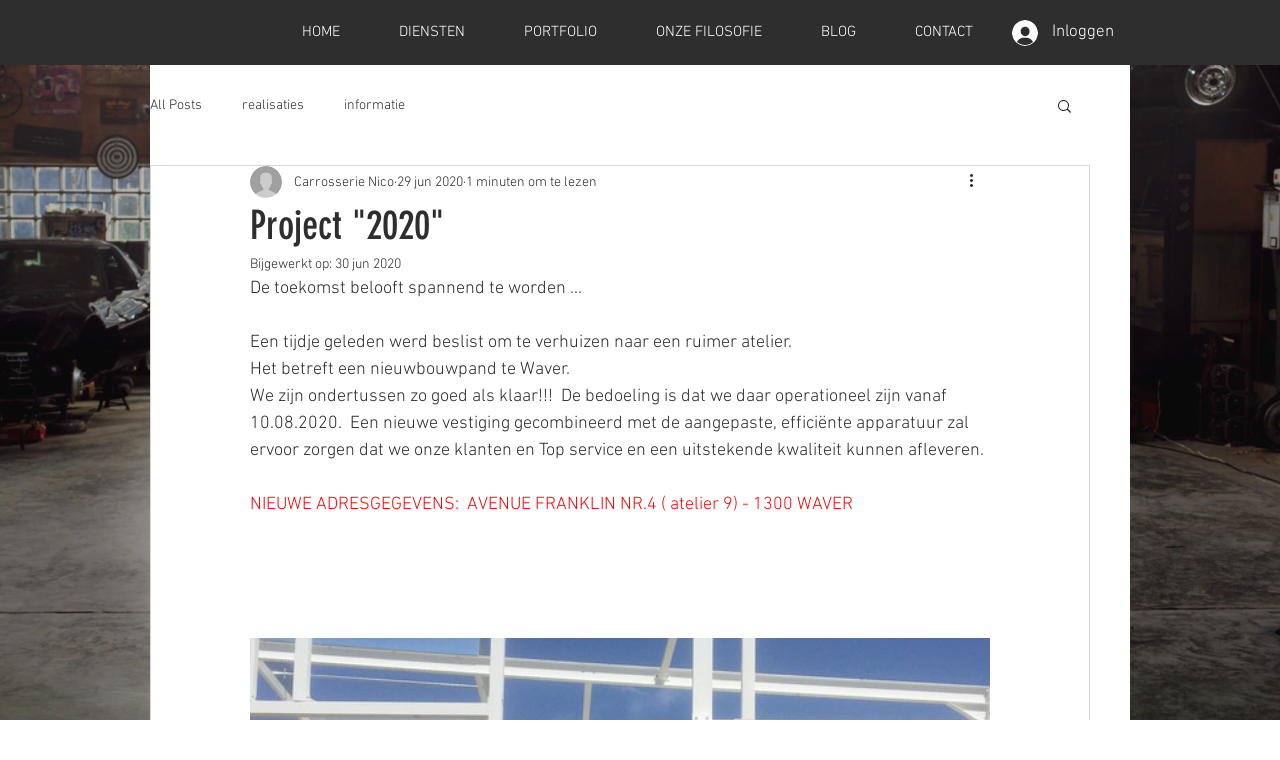

--- FILE ---
content_type: text/css; charset=utf-8
request_url: https://www.carro-nico.be/_serverless/pro-gallery-css-v4-server/layoutCss?ver=2&id=9ae5t-not-scoped&items=3560_1920_1440%7C3487_1920_1440%7C3582_1920_1440%7C3504_1920_1440%7C3395_1920_1440%7C3469_1920_1440%7C3634_1920_1440%7C3335_1440_1920%7C3598_1920_1440%7C3696_1920_1440%7C3611_1920_1440%7C3704_1920_1440%7C3383_1920_1440%7C3678_1920_1440%7C3521_1920_1440%7C3767_1920_1440%7C3516_1440_1920%7C3593_1920_1440%7C3578_1920_1440%7C3469_1920_1440&container=545_740_620_720&options=gallerySizeType:px%7CenableInfiniteScroll:true%7CtitlePlacement:SHOW_ON_HOVER%7CarrowsSize:23%7CthumbnailSize:120%7CgalleryLayout:3%7CscrollDirection:1%7CisVertical:false%7CgallerySizePx:300%7CcubeRatio:1%7CcubeType:fill%7CgalleryThumbnailsAlignment:bottom%7CthumbnailSpacings:0
body_size: -7
content:
#pro-gallery-9ae5t-not-scoped .pro-gallery-parent-container{ width: 740px !important; height: 620px !important; } #pro-gallery-9ae5t-not-scoped [data-hook="item-container"][data-idx="0"].gallery-item-container{opacity: 1 !important;display: block !important;transition: opacity .2s ease !important;top: 0px !important;left: 0px !important;right: auto !important;height: 500px !important;width: 740px !important;} #pro-gallery-9ae5t-not-scoped [data-hook="item-container"][data-idx="0"] .gallery-item-common-info-outer{height: 100% !important;} #pro-gallery-9ae5t-not-scoped [data-hook="item-container"][data-idx="0"] .gallery-item-common-info{height: 100% !important;width: 100% !important;} #pro-gallery-9ae5t-not-scoped [data-hook="item-container"][data-idx="0"] .gallery-item-wrapper{width: 740px !important;height: 500px !important;margin: 0 !important;} #pro-gallery-9ae5t-not-scoped [data-hook="item-container"][data-idx="0"] .gallery-item-content{width: 740px !important;height: 500px !important;margin: 0px 0px !important;opacity: 1 !important;} #pro-gallery-9ae5t-not-scoped [data-hook="item-container"][data-idx="0"] .gallery-item-hover{width: 740px !important;height: 500px !important;opacity: 1 !important;} #pro-gallery-9ae5t-not-scoped [data-hook="item-container"][data-idx="0"] .item-hover-flex-container{width: 740px !important;height: 500px !important;margin: 0px 0px !important;opacity: 1 !important;} #pro-gallery-9ae5t-not-scoped [data-hook="item-container"][data-idx="0"] .gallery-item-wrapper img{width: 100% !important;height: 100% !important;opacity: 1 !important;} #pro-gallery-9ae5t-not-scoped [data-hook="item-container"][data-idx="1"].gallery-item-container{opacity: 1 !important;display: block !important;transition: opacity .2s ease !important;top: 0px !important;left: 740px !important;right: auto !important;height: 500px !important;width: 740px !important;} #pro-gallery-9ae5t-not-scoped [data-hook="item-container"][data-idx="1"] .gallery-item-common-info-outer{height: 100% !important;} #pro-gallery-9ae5t-not-scoped [data-hook="item-container"][data-idx="1"] .gallery-item-common-info{height: 100% !important;width: 100% !important;} #pro-gallery-9ae5t-not-scoped [data-hook="item-container"][data-idx="1"] .gallery-item-wrapper{width: 740px !important;height: 500px !important;margin: 0 !important;} #pro-gallery-9ae5t-not-scoped [data-hook="item-container"][data-idx="1"] .gallery-item-content{width: 740px !important;height: 500px !important;margin: 0px 0px !important;opacity: 1 !important;} #pro-gallery-9ae5t-not-scoped [data-hook="item-container"][data-idx="1"] .gallery-item-hover{width: 740px !important;height: 500px !important;opacity: 1 !important;} #pro-gallery-9ae5t-not-scoped [data-hook="item-container"][data-idx="1"] .item-hover-flex-container{width: 740px !important;height: 500px !important;margin: 0px 0px !important;opacity: 1 !important;} #pro-gallery-9ae5t-not-scoped [data-hook="item-container"][data-idx="1"] .gallery-item-wrapper img{width: 100% !important;height: 100% !important;opacity: 1 !important;} #pro-gallery-9ae5t-not-scoped [data-hook="item-container"][data-idx="2"].gallery-item-container{opacity: 1 !important;display: block !important;transition: opacity .2s ease !important;top: 0px !important;left: 1480px !important;right: auto !important;height: 500px !important;width: 740px !important;} #pro-gallery-9ae5t-not-scoped [data-hook="item-container"][data-idx="2"] .gallery-item-common-info-outer{height: 100% !important;} #pro-gallery-9ae5t-not-scoped [data-hook="item-container"][data-idx="2"] .gallery-item-common-info{height: 100% !important;width: 100% !important;} #pro-gallery-9ae5t-not-scoped [data-hook="item-container"][data-idx="2"] .gallery-item-wrapper{width: 740px !important;height: 500px !important;margin: 0 !important;} #pro-gallery-9ae5t-not-scoped [data-hook="item-container"][data-idx="2"] .gallery-item-content{width: 740px !important;height: 500px !important;margin: 0px 0px !important;opacity: 1 !important;} #pro-gallery-9ae5t-not-scoped [data-hook="item-container"][data-idx="2"] .gallery-item-hover{width: 740px !important;height: 500px !important;opacity: 1 !important;} #pro-gallery-9ae5t-not-scoped [data-hook="item-container"][data-idx="2"] .item-hover-flex-container{width: 740px !important;height: 500px !important;margin: 0px 0px !important;opacity: 1 !important;} #pro-gallery-9ae5t-not-scoped [data-hook="item-container"][data-idx="2"] .gallery-item-wrapper img{width: 100% !important;height: 100% !important;opacity: 1 !important;} #pro-gallery-9ae5t-not-scoped [data-hook="item-container"][data-idx="3"]{display: none !important;} #pro-gallery-9ae5t-not-scoped [data-hook="item-container"][data-idx="4"]{display: none !important;} #pro-gallery-9ae5t-not-scoped [data-hook="item-container"][data-idx="5"]{display: none !important;} #pro-gallery-9ae5t-not-scoped [data-hook="item-container"][data-idx="6"]{display: none !important;} #pro-gallery-9ae5t-not-scoped [data-hook="item-container"][data-idx="7"]{display: none !important;} #pro-gallery-9ae5t-not-scoped [data-hook="item-container"][data-idx="8"]{display: none !important;} #pro-gallery-9ae5t-not-scoped [data-hook="item-container"][data-idx="9"]{display: none !important;} #pro-gallery-9ae5t-not-scoped [data-hook="item-container"][data-idx="10"]{display: none !important;} #pro-gallery-9ae5t-not-scoped [data-hook="item-container"][data-idx="11"]{display: none !important;} #pro-gallery-9ae5t-not-scoped [data-hook="item-container"][data-idx="12"]{display: none !important;} #pro-gallery-9ae5t-not-scoped [data-hook="item-container"][data-idx="13"]{display: none !important;} #pro-gallery-9ae5t-not-scoped [data-hook="item-container"][data-idx="14"]{display: none !important;} #pro-gallery-9ae5t-not-scoped [data-hook="item-container"][data-idx="15"]{display: none !important;} #pro-gallery-9ae5t-not-scoped [data-hook="item-container"][data-idx="16"]{display: none !important;} #pro-gallery-9ae5t-not-scoped [data-hook="item-container"][data-idx="17"]{display: none !important;} #pro-gallery-9ae5t-not-scoped [data-hook="item-container"][data-idx="18"]{display: none !important;} #pro-gallery-9ae5t-not-scoped [data-hook="item-container"][data-idx="19"]{display: none !important;} #pro-gallery-9ae5t-not-scoped .pro-gallery-prerender{height:620px !important;}#pro-gallery-9ae5t-not-scoped {height:620px !important; width:740px !important;}#pro-gallery-9ae5t-not-scoped .pro-gallery-margin-container {height:620px !important;}#pro-gallery-9ae5t-not-scoped .one-row:not(.thumbnails-gallery) {height:500px !important; width:740px !important;}#pro-gallery-9ae5t-not-scoped .one-row:not(.thumbnails-gallery) .gallery-horizontal-scroll {height:500px !important;}#pro-gallery-9ae5t-not-scoped .pro-gallery-parent-container:not(.gallery-slideshow) [data-hook=group-view] .item-link-wrapper::before {height:500px !important; width:740px !important;}#pro-gallery-9ae5t-not-scoped .pro-gallery-parent-container {height:620px !important; width:740px !important;}